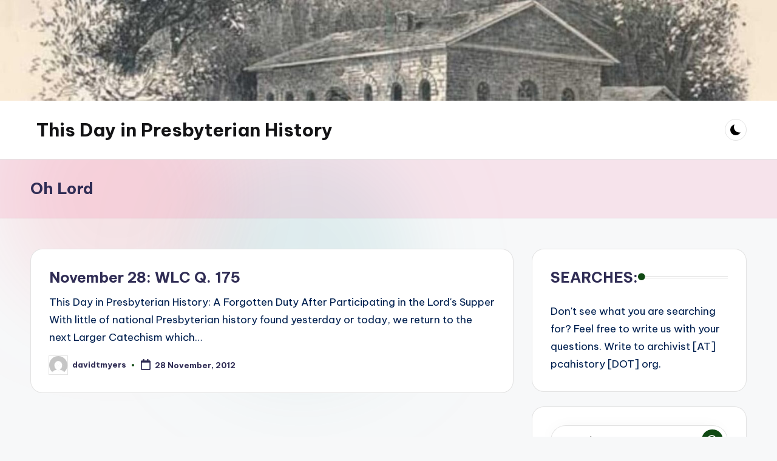

--- FILE ---
content_type: text/html; charset=UTF-8
request_url: https://thisday.pcahistory.org/tag/oh-lord/
body_size: 12400
content:

<!DOCTYPE html>
<html lang="en-US" itemscope itemtype="http://schema.org/Article" >
<head>
	<meta charset="UTF-8">
	<link rel="profile" href="https://gmpg.org/xfn/11">
	<title>Oh Lord &#8211; This Day in Presbyterian History</title>
<meta name='robots' content='max-image-preview:large' />
<meta name="viewport" content="width=device-width, initial-scale=1"><link rel='dns-prefetch' href='//fonts.googleapis.com' />
<link rel="alternate" type="application/rss+xml" title="This Day in Presbyterian History &raquo; Feed" href="https://thisday.pcahistory.org/feed/" />
<link rel="alternate" type="application/rss+xml" title="This Day in Presbyterian History &raquo; Comments Feed" href="https://thisday.pcahistory.org/comments/feed/" />
<link rel="alternate" type="application/rss+xml" title="This Day in Presbyterian History &raquo; Oh Lord Tag Feed" href="https://thisday.pcahistory.org/tag/oh-lord/feed/" />
<style id='wp-img-auto-sizes-contain-inline-css'>
img:is([sizes=auto i],[sizes^="auto," i]){contain-intrinsic-size:3000px 1500px}
/*# sourceURL=wp-img-auto-sizes-contain-inline-css */
</style>
<style id='wp-emoji-styles-inline-css'>

	img.wp-smiley, img.emoji {
		display: inline !important;
		border: none !important;
		box-shadow: none !important;
		height: 1em !important;
		width: 1em !important;
		margin: 0 0.07em !important;
		vertical-align: -0.1em !important;
		background: none !important;
		padding: 0 !important;
	}
/*# sourceURL=wp-emoji-styles-inline-css */
</style>
<style id='wp-block-library-inline-css'>
:root{--wp-block-synced-color:#7a00df;--wp-block-synced-color--rgb:122,0,223;--wp-bound-block-color:var(--wp-block-synced-color);--wp-editor-canvas-background:#ddd;--wp-admin-theme-color:#007cba;--wp-admin-theme-color--rgb:0,124,186;--wp-admin-theme-color-darker-10:#006ba1;--wp-admin-theme-color-darker-10--rgb:0,107,160.5;--wp-admin-theme-color-darker-20:#005a87;--wp-admin-theme-color-darker-20--rgb:0,90,135;--wp-admin-border-width-focus:2px}@media (min-resolution:192dpi){:root{--wp-admin-border-width-focus:1.5px}}.wp-element-button{cursor:pointer}:root .has-very-light-gray-background-color{background-color:#eee}:root .has-very-dark-gray-background-color{background-color:#313131}:root .has-very-light-gray-color{color:#eee}:root .has-very-dark-gray-color{color:#313131}:root .has-vivid-green-cyan-to-vivid-cyan-blue-gradient-background{background:linear-gradient(135deg,#00d084,#0693e3)}:root .has-purple-crush-gradient-background{background:linear-gradient(135deg,#34e2e4,#4721fb 50%,#ab1dfe)}:root .has-hazy-dawn-gradient-background{background:linear-gradient(135deg,#faaca8,#dad0ec)}:root .has-subdued-olive-gradient-background{background:linear-gradient(135deg,#fafae1,#67a671)}:root .has-atomic-cream-gradient-background{background:linear-gradient(135deg,#fdd79a,#004a59)}:root .has-nightshade-gradient-background{background:linear-gradient(135deg,#330968,#31cdcf)}:root .has-midnight-gradient-background{background:linear-gradient(135deg,#020381,#2874fc)}:root{--wp--preset--font-size--normal:16px;--wp--preset--font-size--huge:42px}.has-regular-font-size{font-size:1em}.has-larger-font-size{font-size:2.625em}.has-normal-font-size{font-size:var(--wp--preset--font-size--normal)}.has-huge-font-size{font-size:var(--wp--preset--font-size--huge)}.has-text-align-center{text-align:center}.has-text-align-left{text-align:left}.has-text-align-right{text-align:right}.has-fit-text{white-space:nowrap!important}#end-resizable-editor-section{display:none}.aligncenter{clear:both}.items-justified-left{justify-content:flex-start}.items-justified-center{justify-content:center}.items-justified-right{justify-content:flex-end}.items-justified-space-between{justify-content:space-between}.screen-reader-text{border:0;clip-path:inset(50%);height:1px;margin:-1px;overflow:hidden;padding:0;position:absolute;width:1px;word-wrap:normal!important}.screen-reader-text:focus{background-color:#ddd;clip-path:none;color:#444;display:block;font-size:1em;height:auto;left:5px;line-height:normal;padding:15px 23px 14px;text-decoration:none;top:5px;width:auto;z-index:100000}html :where(.has-border-color){border-style:solid}html :where([style*=border-top-color]){border-top-style:solid}html :where([style*=border-right-color]){border-right-style:solid}html :where([style*=border-bottom-color]){border-bottom-style:solid}html :where([style*=border-left-color]){border-left-style:solid}html :where([style*=border-width]){border-style:solid}html :where([style*=border-top-width]){border-top-style:solid}html :where([style*=border-right-width]){border-right-style:solid}html :where([style*=border-bottom-width]){border-bottom-style:solid}html :where([style*=border-left-width]){border-left-style:solid}html :where(img[class*=wp-image-]){height:auto;max-width:100%}:where(figure){margin:0 0 1em}html :where(.is-position-sticky){--wp-admin--admin-bar--position-offset:var(--wp-admin--admin-bar--height,0px)}@media screen and (max-width:600px){html :where(.is-position-sticky){--wp-admin--admin-bar--position-offset:0px}}

/*# sourceURL=wp-block-library-inline-css */
</style><style id='global-styles-inline-css'>
:root{--wp--preset--aspect-ratio--square: 1;--wp--preset--aspect-ratio--4-3: 4/3;--wp--preset--aspect-ratio--3-4: 3/4;--wp--preset--aspect-ratio--3-2: 3/2;--wp--preset--aspect-ratio--2-3: 2/3;--wp--preset--aspect-ratio--16-9: 16/9;--wp--preset--aspect-ratio--9-16: 9/16;--wp--preset--color--black: #000000;--wp--preset--color--cyan-bluish-gray: #abb8c3;--wp--preset--color--white: #ffffff;--wp--preset--color--pale-pink: #f78da7;--wp--preset--color--vivid-red: #cf2e2e;--wp--preset--color--luminous-vivid-orange: #ff6900;--wp--preset--color--luminous-vivid-amber: #fcb900;--wp--preset--color--light-green-cyan: #7bdcb5;--wp--preset--color--vivid-green-cyan: #00d084;--wp--preset--color--pale-cyan-blue: #8ed1fc;--wp--preset--color--vivid-cyan-blue: #0693e3;--wp--preset--color--vivid-purple: #9b51e0;--wp--preset--gradient--vivid-cyan-blue-to-vivid-purple: linear-gradient(135deg,rgb(6,147,227) 0%,rgb(155,81,224) 100%);--wp--preset--gradient--light-green-cyan-to-vivid-green-cyan: linear-gradient(135deg,rgb(122,220,180) 0%,rgb(0,208,130) 100%);--wp--preset--gradient--luminous-vivid-amber-to-luminous-vivid-orange: linear-gradient(135deg,rgb(252,185,0) 0%,rgb(255,105,0) 100%);--wp--preset--gradient--luminous-vivid-orange-to-vivid-red: linear-gradient(135deg,rgb(255,105,0) 0%,rgb(207,46,46) 100%);--wp--preset--gradient--very-light-gray-to-cyan-bluish-gray: linear-gradient(135deg,rgb(238,238,238) 0%,rgb(169,184,195) 100%);--wp--preset--gradient--cool-to-warm-spectrum: linear-gradient(135deg,rgb(74,234,220) 0%,rgb(151,120,209) 20%,rgb(207,42,186) 40%,rgb(238,44,130) 60%,rgb(251,105,98) 80%,rgb(254,248,76) 100%);--wp--preset--gradient--blush-light-purple: linear-gradient(135deg,rgb(255,206,236) 0%,rgb(152,150,240) 100%);--wp--preset--gradient--blush-bordeaux: linear-gradient(135deg,rgb(254,205,165) 0%,rgb(254,45,45) 50%,rgb(107,0,62) 100%);--wp--preset--gradient--luminous-dusk: linear-gradient(135deg,rgb(255,203,112) 0%,rgb(199,81,192) 50%,rgb(65,88,208) 100%);--wp--preset--gradient--pale-ocean: linear-gradient(135deg,rgb(255,245,203) 0%,rgb(182,227,212) 50%,rgb(51,167,181) 100%);--wp--preset--gradient--electric-grass: linear-gradient(135deg,rgb(202,248,128) 0%,rgb(113,206,126) 100%);--wp--preset--gradient--midnight: linear-gradient(135deg,rgb(2,3,129) 0%,rgb(40,116,252) 100%);--wp--preset--font-size--small: 13px;--wp--preset--font-size--medium: 20px;--wp--preset--font-size--large: 36px;--wp--preset--font-size--x-large: 42px;--wp--preset--spacing--20: 0.44rem;--wp--preset--spacing--30: 0.67rem;--wp--preset--spacing--40: 1rem;--wp--preset--spacing--50: 1.5rem;--wp--preset--spacing--60: 2.25rem;--wp--preset--spacing--70: 3.38rem;--wp--preset--spacing--80: 5.06rem;--wp--preset--shadow--natural: 6px 6px 9px rgba(0, 0, 0, 0.2);--wp--preset--shadow--deep: 12px 12px 50px rgba(0, 0, 0, 0.4);--wp--preset--shadow--sharp: 6px 6px 0px rgba(0, 0, 0, 0.2);--wp--preset--shadow--outlined: 6px 6px 0px -3px rgb(255, 255, 255), 6px 6px rgb(0, 0, 0);--wp--preset--shadow--crisp: 6px 6px 0px rgb(0, 0, 0);}:where(.is-layout-flex){gap: 0.5em;}:where(.is-layout-grid){gap: 0.5em;}body .is-layout-flex{display: flex;}.is-layout-flex{flex-wrap: wrap;align-items: center;}.is-layout-flex > :is(*, div){margin: 0;}body .is-layout-grid{display: grid;}.is-layout-grid > :is(*, div){margin: 0;}:where(.wp-block-columns.is-layout-flex){gap: 2em;}:where(.wp-block-columns.is-layout-grid){gap: 2em;}:where(.wp-block-post-template.is-layout-flex){gap: 1.25em;}:where(.wp-block-post-template.is-layout-grid){gap: 1.25em;}.has-black-color{color: var(--wp--preset--color--black) !important;}.has-cyan-bluish-gray-color{color: var(--wp--preset--color--cyan-bluish-gray) !important;}.has-white-color{color: var(--wp--preset--color--white) !important;}.has-pale-pink-color{color: var(--wp--preset--color--pale-pink) !important;}.has-vivid-red-color{color: var(--wp--preset--color--vivid-red) !important;}.has-luminous-vivid-orange-color{color: var(--wp--preset--color--luminous-vivid-orange) !important;}.has-luminous-vivid-amber-color{color: var(--wp--preset--color--luminous-vivid-amber) !important;}.has-light-green-cyan-color{color: var(--wp--preset--color--light-green-cyan) !important;}.has-vivid-green-cyan-color{color: var(--wp--preset--color--vivid-green-cyan) !important;}.has-pale-cyan-blue-color{color: var(--wp--preset--color--pale-cyan-blue) !important;}.has-vivid-cyan-blue-color{color: var(--wp--preset--color--vivid-cyan-blue) !important;}.has-vivid-purple-color{color: var(--wp--preset--color--vivid-purple) !important;}.has-black-background-color{background-color: var(--wp--preset--color--black) !important;}.has-cyan-bluish-gray-background-color{background-color: var(--wp--preset--color--cyan-bluish-gray) !important;}.has-white-background-color{background-color: var(--wp--preset--color--white) !important;}.has-pale-pink-background-color{background-color: var(--wp--preset--color--pale-pink) !important;}.has-vivid-red-background-color{background-color: var(--wp--preset--color--vivid-red) !important;}.has-luminous-vivid-orange-background-color{background-color: var(--wp--preset--color--luminous-vivid-orange) !important;}.has-luminous-vivid-amber-background-color{background-color: var(--wp--preset--color--luminous-vivid-amber) !important;}.has-light-green-cyan-background-color{background-color: var(--wp--preset--color--light-green-cyan) !important;}.has-vivid-green-cyan-background-color{background-color: var(--wp--preset--color--vivid-green-cyan) !important;}.has-pale-cyan-blue-background-color{background-color: var(--wp--preset--color--pale-cyan-blue) !important;}.has-vivid-cyan-blue-background-color{background-color: var(--wp--preset--color--vivid-cyan-blue) !important;}.has-vivid-purple-background-color{background-color: var(--wp--preset--color--vivid-purple) !important;}.has-black-border-color{border-color: var(--wp--preset--color--black) !important;}.has-cyan-bluish-gray-border-color{border-color: var(--wp--preset--color--cyan-bluish-gray) !important;}.has-white-border-color{border-color: var(--wp--preset--color--white) !important;}.has-pale-pink-border-color{border-color: var(--wp--preset--color--pale-pink) !important;}.has-vivid-red-border-color{border-color: var(--wp--preset--color--vivid-red) !important;}.has-luminous-vivid-orange-border-color{border-color: var(--wp--preset--color--luminous-vivid-orange) !important;}.has-luminous-vivid-amber-border-color{border-color: var(--wp--preset--color--luminous-vivid-amber) !important;}.has-light-green-cyan-border-color{border-color: var(--wp--preset--color--light-green-cyan) !important;}.has-vivid-green-cyan-border-color{border-color: var(--wp--preset--color--vivid-green-cyan) !important;}.has-pale-cyan-blue-border-color{border-color: var(--wp--preset--color--pale-cyan-blue) !important;}.has-vivid-cyan-blue-border-color{border-color: var(--wp--preset--color--vivid-cyan-blue) !important;}.has-vivid-purple-border-color{border-color: var(--wp--preset--color--vivid-purple) !important;}.has-vivid-cyan-blue-to-vivid-purple-gradient-background{background: var(--wp--preset--gradient--vivid-cyan-blue-to-vivid-purple) !important;}.has-light-green-cyan-to-vivid-green-cyan-gradient-background{background: var(--wp--preset--gradient--light-green-cyan-to-vivid-green-cyan) !important;}.has-luminous-vivid-amber-to-luminous-vivid-orange-gradient-background{background: var(--wp--preset--gradient--luminous-vivid-amber-to-luminous-vivid-orange) !important;}.has-luminous-vivid-orange-to-vivid-red-gradient-background{background: var(--wp--preset--gradient--luminous-vivid-orange-to-vivid-red) !important;}.has-very-light-gray-to-cyan-bluish-gray-gradient-background{background: var(--wp--preset--gradient--very-light-gray-to-cyan-bluish-gray) !important;}.has-cool-to-warm-spectrum-gradient-background{background: var(--wp--preset--gradient--cool-to-warm-spectrum) !important;}.has-blush-light-purple-gradient-background{background: var(--wp--preset--gradient--blush-light-purple) !important;}.has-blush-bordeaux-gradient-background{background: var(--wp--preset--gradient--blush-bordeaux) !important;}.has-luminous-dusk-gradient-background{background: var(--wp--preset--gradient--luminous-dusk) !important;}.has-pale-ocean-gradient-background{background: var(--wp--preset--gradient--pale-ocean) !important;}.has-electric-grass-gradient-background{background: var(--wp--preset--gradient--electric-grass) !important;}.has-midnight-gradient-background{background: var(--wp--preset--gradient--midnight) !important;}.has-small-font-size{font-size: var(--wp--preset--font-size--small) !important;}.has-medium-font-size{font-size: var(--wp--preset--font-size--medium) !important;}.has-large-font-size{font-size: var(--wp--preset--font-size--large) !important;}.has-x-large-font-size{font-size: var(--wp--preset--font-size--x-large) !important;}
/*# sourceURL=global-styles-inline-css */
</style>

<style id='classic-theme-styles-inline-css'>
/*! This file is auto-generated */
.wp-block-button__link{color:#fff;background-color:#32373c;border-radius:9999px;box-shadow:none;text-decoration:none;padding:calc(.667em + 2px) calc(1.333em + 2px);font-size:1.125em}.wp-block-file__button{background:#32373c;color:#fff;text-decoration:none}
/*# sourceURL=/wp-includes/css/classic-themes.min.css */
</style>
<link rel='stylesheet' id='swiper-css' href="https://thisday.pcahistory.org/wp-content/themes/bloghash/assets/css/swiper-bundle.min.css?ver=6.9" media='all' />
<link rel='stylesheet' id='FontAwesome-css' href="https://thisday.pcahistory.org/wp-content/themes/bloghash/assets/css/all.min.css?ver=5.15.4" media='all' />
<link rel='stylesheet' id='bloghash-styles-css' href="https://thisday.pcahistory.org/wp-content/themes/bloghash/assets/css/style.min.css?ver=1.0.27" media='all' />
<link rel='stylesheet' id='bloghash-google-fonts-css' href='//fonts.googleapis.com/css?family=Inter+Tight%3A600%7CBe+Vietnam+Pro%3A400%2C700%2C500%7CPlayfair+Display%3A400%2C400i&#038;display=swap&#038;subsets=latin&#038;ver=1.0.27' media='' />
<link rel='stylesheet' id='bloghash-dynamic-styles-css' href="https://thisday.pcahistory.org/wp-content/uploads/bloghash/dynamic-styles.css?ver=1768719106" media='all' />
<link rel='stylesheet' id='taxopress-frontend-css-css' href="https://thisday.pcahistory.org/wp-content/plugins/simple-tags/assets/frontend/css/frontend.css?ver=3.43.0" media='all' />
<script src="https://thisday.pcahistory.org/wp-includes/js/jquery/jquery.min.js?ver=3.7.1" id="jquery-core-js"></script>
<script src="https://thisday.pcahistory.org/wp-includes/js/jquery/jquery-migrate.min.js?ver=3.4.1" id="jquery-migrate-js"></script>
<script src="https://thisday.pcahistory.org/wp-content/plugins/simple-tags/assets/frontend/js/frontend.js?ver=3.43.0" id="taxopress-frontend-js-js"></script>
<link rel="https://api.w.org/" href="https://thisday.pcahistory.org/wp-json/" /><link rel="alternate" title="JSON" type="application/json" href="https://thisday.pcahistory.org/wp-json/wp/v2/tags/3164" /><link rel="EditURI" type="application/rsd+xml" title="RSD" href="https://thisday.pcahistory.org/xmlrpc.php?rsd" />
<meta name="generator" content="WordPress 6.9" />
<meta name="theme-color" content="#104913"></head>

<body class="archive tag tag-oh-lord tag-3164 wp-embed-responsive wp-theme-bloghash bloghash-topbar__separators-regular bloghash-layout__fw-contained bloghash-layout__boxed-separated bloghash-layout-shadow bloghash-header-layout-1 bloghash-menu-animation-underline bloghash-header__separators-none bloghash-blog-horizontal bloghash-page-title-align-left bloghash-has-sidebar bloghash-sticky-sidebar bloghash-sidebar-style-2 bloghash-sidebar-position__right-sidebar entry-media-hover-style-1 bloghash-copyright-layout-1 is-section-heading-init-s1 is-footer-heading-init-s0 bloghash-input-supported bloghash-blog-image-wrap validate-comment-form bloghash-menu-accessibility">


<div id="page" class="hfeed site">
	<a class="skip-link screen-reader-text" href="#main">Skip to content</a>

	<div id="wp-custom-header" class="wp-custom-header"><img src="https://thisday.pcahistory.org/wp-content/uploads/2012/11/cropped-cropped-cropped-UpperOctorara_1769.jpg" width="1920" height="249" alt="" srcset="https://thisday.pcahistory.org/wp-content/uploads/2012/11/cropped-cropped-cropped-UpperOctorara_1769.jpg 1920w, https://thisday.pcahistory.org/wp-content/uploads/2012/11/cropped-cropped-cropped-UpperOctorara_1769-300x39.jpg 300w, https://thisday.pcahistory.org/wp-content/uploads/2012/11/cropped-cropped-cropped-UpperOctorara_1769-1024x133.jpg 1024w, https://thisday.pcahistory.org/wp-content/uploads/2012/11/cropped-cropped-cropped-UpperOctorara_1769-768x100.jpg 768w, https://thisday.pcahistory.org/wp-content/uploads/2012/11/cropped-cropped-cropped-UpperOctorara_1769-1536x199.jpg 1536w" sizes="(max-width: 1920px) 100vw, 1920px" decoding="async" fetchpriority="high" /></div>
	
	<header id="masthead" class="site-header" role="banner" itemtype="https://schema.org/WPHeader" itemscope="itemscope">
		<div id="bloghash-header" >
		<div id="bloghash-header-inner">
		
<div class="bloghash-container bloghash-header-container">

	
<div class="bloghash-logo bloghash-header-element" itemtype="https://schema.org/Organization" itemscope="itemscope">
	<div class="logo-inner"><span class="site-title" itemprop="name">
					<a href="https://thisday.pcahistory.org/" rel="home" itemprop="url">
						This Day in Presbyterian History
					</a>
				</span><p class="site-description screen-reader-text" itemprop="description">
						Daily devotional readings in Scripture, the Westminster Standards, &amp; Presbyterian history.
					</p></div></div><!-- END .bloghash-logo -->

	<span class="bloghash-header-element bloghash-mobile-nav">
				<button class="bloghash-hamburger hamburger--spin bloghash-hamburger-bloghash-primary-nav" aria-label="Menu" aria-controls="bloghash-primary-nav" type="button">

			
			<span class="hamburger-box">
				<span class="hamburger-inner"></span>
			</span>

		</button>
			</span>

	
<nav class="site-navigation main-navigation bloghash-primary-nav bloghash-nav bloghash-header-element" role="navigation" itemtype="https://schema.org/SiteNavigationElement" itemscope="itemscope" aria-label="Site Navigation">

</nav><!-- END .bloghash-nav -->
<div class="bloghash-header-widgets bloghash-header-element bloghash-widget-location-right"><div class="bloghash-header-widget__darkmode bloghash-header-widget bloghash-hide-mobile-tablet"><div class="bloghash-widget-wrapper"><button type="button" class="bloghash-darkmode rounded-border"><span></span></button></div></div><!-- END .bloghash-header-widget --></div><!-- END .bloghash-header-widgets -->
</div><!-- END .bloghash-container -->
	</div><!-- END #bloghash-header-inner -->
	</div><!-- END #bloghash-header -->
		
<div class="page-header bloghash-has-page-title">
	<div class="bloghash-container">

	
	
		<div class="bloghash-page-header-wrapper">

			<div class="bloghash-page-header-title">
				<h1 class="page-title" itemprop="headline">Oh Lord</h1>			</div>

			
					</div>

	
	
	</div>
</div>
	</header><!-- #masthead .site-header -->

	
			<div id="main" class="site-main">

			

<div class="bloghash-container">

	
	<div id="primary" class="content-area">

		
		<main id="content" class="site-content" role="main" itemtype="http://schema.org/WebPageElement" itemprop="mainContentOfPage">

			<div class="bloghash-flex-row g-4 "><div class="col-md-12 col-sm-12 col-xs-12">

<article id="post-1023" class="bloghash-article no-entry-media post-1023 post type-post status-publish format-standard hentry category-november tag-larger-catechisms tag-lord-supper tag-oh-lord tag-standards-participation" itemscope="" itemtype="https://schema.org/CreativeWork">

	
		<div class="bloghash-blog-entry-wrapper bloghash-thumb-left">
			
			<div class="bloghash-entry-content-wrapper">

				
<header class="entry-header">

	
	<h4 class="entry-title" itemprop="headline">
		<a href="https://thisday.pcahistory.org/2012/11/november-28-wlc-q-175/" title="November 28: WLC Q. 175" rel="bookmark">November 28: WLC Q. 175</a>	</h4>

</header>

<div class="entry-summary bloghash-entry" itemprop="text">

	This Day in Presbyterian History: A Forgotten Duty After Participating in the Lord's Supper With little of national Presbyterian history found yesterday or today, we return to the next Larger Catechism which&hellip;
</div>
<div class="entry-meta"><div class="entry-meta-elements">		<span class="post-author">
			<span class="posted-by vcard author"  itemprop="author" itemscope="itemscope" itemtype="http://schema.org/Person">
				<span class="screen-reader-text">Posted by</span>

									<span class="author-avatar">
						<img alt='' src='https://secure.gravatar.com/avatar/f8d2f2a4304118daa15d9d7a20bb86cf2befbdf7c4b9eefebe66dbb1b8a38923?s=30&#038;d=mm&#038;r=g' srcset='https://secure.gravatar.com/avatar/f8d2f2a4304118daa15d9d7a20bb86cf2befbdf7c4b9eefebe66dbb1b8a38923?s=60&#038;d=mm&#038;r=g 2x' class='avatar avatar-30 photo' height='30' width='30' decoding='async'/>					</span>
				
				<span>
					<a class="url fn n" title="View all posts by davidtmyers" href="https://thisday.pcahistory.org/author/davidtmyers/" rel="author"  itemprop="url">
						<span class="author-name"  itemprop="name">davidtmyers</span>
					</a>
				</span>
			</span>
		</span>
		<span class="posted-on"><time class="entry-date published updated" datetime="2012-11-28T00:04:25-06:00"><svg class="bloghash-icon" aria-hidden="true" xmlns="http://www.w3.org/2000/svg" viewBox="0 0 448 512"><!--!Font Awesome Free 6.5.1 by @fontawesome - https://fontawesome.com License - https://fontawesome.com/license/free Copyright 2024 Fonticons, Inc.--><path d="M400 64h-48V12c0-6.6-5.4-12-12-12h-40c-6.6 0-12 5.4-12 12v52H160V12c0-6.6-5.4-12-12-12h-40c-6.6 0-12 5.4-12 12v52H48C21.5 64 0 85.5 0 112v352c0 26.5 21.5 48 48 48h352c26.5 0 48-21.5 48-48V112c0-26.5-21.5-48-48-48zm-6 400H54c-3.3 0-6-2.7-6-6V160h352v298c0 3.3-2.7 6-6 6z" /></svg>28 November, 2012</time></span></div></div>			</div>
		</div>

	
</article><!-- #post-1023 -->

</div></div>
		</main><!-- #content .site-content -->

		
	</div><!-- #primary .content-area -->

	
<aside id="secondary" class="widget-area bloghash-sidebar-container" itemtype="http://schema.org/WPSideBar" itemscope="itemscope" role="complementary">

	<div class="bloghash-sidebar-inner">
		
		<div id="text-2" class="bloghash-sidebar-widget bloghash-widget bloghash-entry widget widget_text"><div class="h4 widget-title">SEARCHES:</div>			<div class="textwidget">Don't see what you are searching for? Feel free to write us with your questions. Write to archivist [AT] pcahistory [DOT] org.</div>
		</div><div id="search-2" class="bloghash-sidebar-widget bloghash-widget bloghash-entry widget widget_search">
<form role="search" aria-label="Search for:" method="get" class="bloghash-search-form search-form" action="https://thisday.pcahistory.org/">
	<div>
		<input type="search" class="bloghash-input-search search-field" aria-label="Enter search keywords" placeholder="Search" value="" name="s" />
				
				<button role="button" type="submit" class="search-submit" aria-label="Search">
			<svg class="bloghash-icon" aria-hidden="true" xmlns="http://www.w3.org/2000/svg" width="32" height="32" viewBox="0 0 32 32"><path d="M28.962 26.499l-4.938-4.938c1.602-2.002 2.669-4.671 2.669-7.474 0-6.673-5.339-12.012-12.012-12.012S2.669 7.414 2.669 14.087a11.962 11.962 0 0012.012 12.012c2.803 0 5.472-.934 7.474-2.669l4.938 4.938c.267.267.667.4.934.4s.667-.133.934-.4a1.29 1.29 0 000-1.868zM5.339 14.087c0-5.205 4.137-9.342 9.342-9.342s9.342 4.137 9.342 9.342c0 2.536-1.068 4.938-2.669 6.54-1.735 1.735-4.004 2.669-6.54 2.669-5.339.133-9.476-4.004-9.476-9.209z" /></svg>		</button>
			</div>
</form></div><div id="rss-2" class="bloghash-sidebar-widget bloghash-widget bloghash-entry widget widget_rss"><div class="h4 widget-title"><a class="rsswidget rss-widget-feed" href="http://www.edginet.org/mcheyne/rss_feed.php?type=rss_2.0&#038;tz=0&#038;cal=classic&#038;bible=esv&#038;mobile=t"><img class="rss-widget-icon" style="border:0" width="14" height="14" src="https://thisday.pcahistory.org/wp-includes/images/rss.png" alt="RSS" loading="lazy" /></a> <a class="rsswidget rss-widget-title" href="http://www.edginet.org/">Family &#038; Private Daily Scripture Readings, Morning and Evening:</a></div><ul><li><a class='rsswidget' href='http://www.edginet.org/mcheyne/rss.php'>Configuration</a><div class="rssSummary">How to configure the M&#039;Cheyne RSS feeds to your own preferences.</div></li><li><a class='rsswidget' href='http://www.gnpcb.org/esv/mobile/?q=Acts+19'>Acts 19 (Secret)</a> <span class="rss-date">19 January, 2026</span><div class="rssSummary">The secret reading for 19 January 2026.</div></li><li><a class='rsswidget' href='http://www.gnpcb.org/esv/mobile/?q=Matthew+19'>Matthew 19 (Family)</a> <span class="rss-date">19 January, 2026</span><div class="rssSummary">The family reading for 19 January 2026.</div></li><li><a class='rsswidget' href='http://www.gnpcb.org/esv/mobile/?q=Nehemiah+9'>Nehemiah 9 (Secret)</a> <span class="rss-date">19 January, 2026</span><div class="rssSummary">The secret reading for 19 January 2026.</div></li></ul></div><div id="linkcat-2" class="bloghash-sidebar-widget bloghash-widget bloghash-entry widget widget_links"><div class="h4 widget-title">Blogroll</div>
	<ul class='xoxo blogroll'>
<li><a href="http://www.pcahistory.org" target="_blank">PCA Historical Center</a></li>
<li><a href="http://www.presbyteriansofthepast.com/" rel="friend colleague" title="The lives, places, writings, and events of Reformed history">Presbyterians of the Past</a></li>
<li><a href="http://continuing.wordpress.com/">The Continuing Story</a></li>

	</ul>
</div>
<div id="archives-4" class="bloghash-sidebar-widget bloghash-widget bloghash-entry widget widget_archive"><div class="h4 widget-title">Archives</div>
			<ul>
					<li><a href='https://thisday.pcahistory.org/2022/04/'>April 2022</a></li>
	<li><a href='https://thisday.pcahistory.org/2022/03/'>March 2022</a></li>
	<li><a href='https://thisday.pcahistory.org/2022/02/'>February 2022</a></li>
	<li><a href='https://thisday.pcahistory.org/2022/01/'>January 2022</a></li>
	<li><a href='https://thisday.pcahistory.org/2021/11/'>November 2021</a></li>
	<li><a href='https://thisday.pcahistory.org/2021/10/'>October 2021</a></li>
	<li><a href='https://thisday.pcahistory.org/2021/09/'>September 2021</a></li>
	<li><a href='https://thisday.pcahistory.org/2021/08/'>August 2021</a></li>
	<li><a href='https://thisday.pcahistory.org/2021/07/'>July 2021</a></li>
	<li><a href='https://thisday.pcahistory.org/2021/06/'>June 2021</a></li>
	<li><a href='https://thisday.pcahistory.org/2021/05/'>May 2021</a></li>
	<li><a href='https://thisday.pcahistory.org/2021/04/'>April 2021</a></li>
	<li><a href='https://thisday.pcahistory.org/2021/03/'>March 2021</a></li>
	<li><a href='https://thisday.pcahistory.org/2021/02/'>February 2021</a></li>
	<li><a href='https://thisday.pcahistory.org/2021/01/'>January 2021</a></li>
	<li><a href='https://thisday.pcahistory.org/2020/12/'>December 2020</a></li>
	<li><a href='https://thisday.pcahistory.org/2020/11/'>November 2020</a></li>
	<li><a href='https://thisday.pcahistory.org/2020/10/'>October 2020</a></li>
	<li><a href='https://thisday.pcahistory.org/2020/09/'>September 2020</a></li>
	<li><a href='https://thisday.pcahistory.org/2020/08/'>August 2020</a></li>
	<li><a href='https://thisday.pcahistory.org/2020/07/'>July 2020</a></li>
	<li><a href='https://thisday.pcahistory.org/2020/06/'>June 2020</a></li>
	<li><a href='https://thisday.pcahistory.org/2020/05/'>May 2020</a></li>
	<li><a href='https://thisday.pcahistory.org/2020/04/'>April 2020</a></li>
	<li><a href='https://thisday.pcahistory.org/2020/03/'>March 2020</a></li>
	<li><a href='https://thisday.pcahistory.org/2020/02/'>February 2020</a></li>
	<li><a href='https://thisday.pcahistory.org/2020/01/'>January 2020</a></li>
	<li><a href='https://thisday.pcahistory.org/2019/12/'>December 2019</a></li>
	<li><a href='https://thisday.pcahistory.org/2019/11/'>November 2019</a></li>
	<li><a href='https://thisday.pcahistory.org/2019/10/'>October 2019</a></li>
	<li><a href='https://thisday.pcahistory.org/2019/09/'>September 2019</a></li>
	<li><a href='https://thisday.pcahistory.org/2019/08/'>August 2019</a></li>
	<li><a href='https://thisday.pcahistory.org/2019/07/'>July 2019</a></li>
	<li><a href='https://thisday.pcahistory.org/2019/06/'>June 2019</a></li>
	<li><a href='https://thisday.pcahistory.org/2019/05/'>May 2019</a></li>
	<li><a href='https://thisday.pcahistory.org/2019/04/'>April 2019</a></li>
	<li><a href='https://thisday.pcahistory.org/2019/03/'>March 2019</a></li>
	<li><a href='https://thisday.pcahistory.org/2019/02/'>February 2019</a></li>
	<li><a href='https://thisday.pcahistory.org/2019/01/'>January 2019</a></li>
	<li><a href='https://thisday.pcahistory.org/2018/12/'>December 2018</a></li>
	<li><a href='https://thisday.pcahistory.org/2018/11/'>November 2018</a></li>
	<li><a href='https://thisday.pcahistory.org/2018/10/'>October 2018</a></li>
	<li><a href='https://thisday.pcahistory.org/2018/09/'>September 2018</a></li>
	<li><a href='https://thisday.pcahistory.org/2018/08/'>August 2018</a></li>
	<li><a href='https://thisday.pcahistory.org/2018/07/'>July 2018</a></li>
	<li><a href='https://thisday.pcahistory.org/2018/06/'>June 2018</a></li>
	<li><a href='https://thisday.pcahistory.org/2018/05/'>May 2018</a></li>
	<li><a href='https://thisday.pcahistory.org/2018/04/'>April 2018</a></li>
	<li><a href='https://thisday.pcahistory.org/2018/03/'>March 2018</a></li>
	<li><a href='https://thisday.pcahistory.org/2018/02/'>February 2018</a></li>
	<li><a href='https://thisday.pcahistory.org/2018/01/'>January 2018</a></li>
	<li><a href='https://thisday.pcahistory.org/2017/12/'>December 2017</a></li>
	<li><a href='https://thisday.pcahistory.org/2017/11/'>November 2017</a></li>
	<li><a href='https://thisday.pcahistory.org/2017/10/'>October 2017</a></li>
	<li><a href='https://thisday.pcahistory.org/2017/09/'>September 2017</a></li>
	<li><a href='https://thisday.pcahistory.org/2017/08/'>August 2017</a></li>
	<li><a href='https://thisday.pcahistory.org/2017/07/'>July 2017</a></li>
	<li><a href='https://thisday.pcahistory.org/2017/06/'>June 2017</a></li>
	<li><a href='https://thisday.pcahistory.org/2017/05/'>May 2017</a></li>
	<li><a href='https://thisday.pcahistory.org/2017/04/'>April 2017</a></li>
	<li><a href='https://thisday.pcahistory.org/2017/03/'>March 2017</a></li>
	<li><a href='https://thisday.pcahistory.org/2017/02/'>February 2017</a></li>
	<li><a href='https://thisday.pcahistory.org/2017/01/'>January 2017</a></li>
	<li><a href='https://thisday.pcahistory.org/2016/12/'>December 2016</a></li>
	<li><a href='https://thisday.pcahistory.org/2016/11/'>November 2016</a></li>
	<li><a href='https://thisday.pcahistory.org/2016/10/'>October 2016</a></li>
	<li><a href='https://thisday.pcahistory.org/2016/09/'>September 2016</a></li>
	<li><a href='https://thisday.pcahistory.org/2016/08/'>August 2016</a></li>
	<li><a href='https://thisday.pcahistory.org/2016/07/'>July 2016</a></li>
	<li><a href='https://thisday.pcahistory.org/2016/06/'>June 2016</a></li>
	<li><a href='https://thisday.pcahistory.org/2016/05/'>May 2016</a></li>
	<li><a href='https://thisday.pcahistory.org/2016/04/'>April 2016</a></li>
	<li><a href='https://thisday.pcahistory.org/2016/03/'>March 2016</a></li>
	<li><a href='https://thisday.pcahistory.org/2016/02/'>February 2016</a></li>
	<li><a href='https://thisday.pcahistory.org/2016/01/'>January 2016</a></li>
	<li><a href='https://thisday.pcahistory.org/2015/12/'>December 2015</a></li>
	<li><a href='https://thisday.pcahistory.org/2015/11/'>November 2015</a></li>
	<li><a href='https://thisday.pcahistory.org/2015/10/'>October 2015</a></li>
	<li><a href='https://thisday.pcahistory.org/2015/09/'>September 2015</a></li>
	<li><a href='https://thisday.pcahistory.org/2015/08/'>August 2015</a></li>
	<li><a href='https://thisday.pcahistory.org/2015/07/'>July 2015</a></li>
	<li><a href='https://thisday.pcahistory.org/2015/06/'>June 2015</a></li>
	<li><a href='https://thisday.pcahistory.org/2015/05/'>May 2015</a></li>
	<li><a href='https://thisday.pcahistory.org/2015/04/'>April 2015</a></li>
	<li><a href='https://thisday.pcahistory.org/2015/03/'>March 2015</a></li>
	<li><a href='https://thisday.pcahistory.org/2015/02/'>February 2015</a></li>
	<li><a href='https://thisday.pcahistory.org/2015/01/'>January 2015</a></li>
	<li><a href='https://thisday.pcahistory.org/2014/12/'>December 2014</a></li>
	<li><a href='https://thisday.pcahistory.org/2014/11/'>November 2014</a></li>
	<li><a href='https://thisday.pcahistory.org/2014/10/'>October 2014</a></li>
	<li><a href='https://thisday.pcahistory.org/2014/09/'>September 2014</a></li>
	<li><a href='https://thisday.pcahistory.org/2014/08/'>August 2014</a></li>
	<li><a href='https://thisday.pcahistory.org/2014/07/'>July 2014</a></li>
	<li><a href='https://thisday.pcahistory.org/2014/06/'>June 2014</a></li>
	<li><a href='https://thisday.pcahistory.org/2014/05/'>May 2014</a></li>
	<li><a href='https://thisday.pcahistory.org/2014/04/'>April 2014</a></li>
	<li><a href='https://thisday.pcahistory.org/2014/03/'>March 2014</a></li>
	<li><a href='https://thisday.pcahistory.org/2014/02/'>February 2014</a></li>
	<li><a href='https://thisday.pcahistory.org/2014/01/'>January 2014</a></li>
	<li><a href='https://thisday.pcahistory.org/2013/12/'>December 2013</a></li>
	<li><a href='https://thisday.pcahistory.org/2013/11/'>November 2013</a></li>
	<li><a href='https://thisday.pcahistory.org/2013/10/'>October 2013</a></li>
	<li><a href='https://thisday.pcahistory.org/2013/09/'>September 2013</a></li>
	<li><a href='https://thisday.pcahistory.org/2013/08/'>August 2013</a></li>
	<li><a href='https://thisday.pcahistory.org/2013/07/'>July 2013</a></li>
	<li><a href='https://thisday.pcahistory.org/2013/06/'>June 2013</a></li>
	<li><a href='https://thisday.pcahistory.org/2013/05/'>May 2013</a></li>
	<li><a href='https://thisday.pcahistory.org/2013/04/'>April 2013</a></li>
	<li><a href='https://thisday.pcahistory.org/2013/03/'>March 2013</a></li>
	<li><a href='https://thisday.pcahistory.org/2013/02/'>February 2013</a></li>
	<li><a href='https://thisday.pcahistory.org/2013/01/'>January 2013</a></li>
	<li><a href='https://thisday.pcahistory.org/2012/12/'>December 2012</a></li>
	<li><a href='https://thisday.pcahistory.org/2012/11/'>November 2012</a></li>
	<li><a href='https://thisday.pcahistory.org/2012/10/'>October 2012</a></li>
	<li><a href='https://thisday.pcahistory.org/2012/09/'>September 2012</a></li>
	<li><a href='https://thisday.pcahistory.org/2012/08/'>August 2012</a></li>
	<li><a href='https://thisday.pcahistory.org/2012/07/'>July 2012</a></li>
	<li><a href='https://thisday.pcahistory.org/2012/06/'>June 2012</a></li>
	<li><a href='https://thisday.pcahistory.org/2012/05/'>May 2012</a></li>
	<li><a href='https://thisday.pcahistory.org/2012/04/'>April 2012</a></li>
	<li><a href='https://thisday.pcahistory.org/2012/03/'>March 2012</a></li>
	<li><a href='https://thisday.pcahistory.org/2012/02/'>February 2012</a></li>
	<li><a href='https://thisday.pcahistory.org/2012/01/'>January 2012</a></li>
			</ul>

			</div><div id="pages-2" class="bloghash-sidebar-widget bloghash-widget bloghash-entry widget widget_pages"><div class="h4 widget-title">Pages</div>
			<ul>
				<li class="page_item page-item-5"><a href="https://thisday.pcahistory.org/about/">Our Authors</a></li>
<li class="page_item page-item-1921"><a href="https://thisday.pcahistory.org/posting-policy/">Our Rules</a></li>
<li class="page_item page-item-8869"><a href="https://thisday.pcahistory.org/quotes/">Quotes</a></li>
<li class="page_item page-item-3874"><a href="https://thisday.pcahistory.org/bible-reading-plans/">Reading Plans</a></li>
<li class="page_item page-item-15609"><a href="https://thisday.pcahistory.org/van-horn-index/">Van Horn Index</a></li>
			</ul>

			</div><div id="archives-5" class="bloghash-sidebar-widget bloghash-widget bloghash-entry widget widget_archive"><div class="h4 widget-title">Archives</div>		<label class="screen-reader-text" for="archives-dropdown-5">Archives</label>
		<select id="archives-dropdown-5" name="archive-dropdown">
			
			<option value="">Select Month</option>
				<option value='https://thisday.pcahistory.org/2022/04/'> April 2022 </option>
	<option value='https://thisday.pcahistory.org/2022/03/'> March 2022 </option>
	<option value='https://thisday.pcahistory.org/2022/02/'> February 2022 </option>
	<option value='https://thisday.pcahistory.org/2022/01/'> January 2022 </option>
	<option value='https://thisday.pcahistory.org/2021/11/'> November 2021 </option>
	<option value='https://thisday.pcahistory.org/2021/10/'> October 2021 </option>
	<option value='https://thisday.pcahistory.org/2021/09/'> September 2021 </option>
	<option value='https://thisday.pcahistory.org/2021/08/'> August 2021 </option>
	<option value='https://thisday.pcahistory.org/2021/07/'> July 2021 </option>
	<option value='https://thisday.pcahistory.org/2021/06/'> June 2021 </option>
	<option value='https://thisday.pcahistory.org/2021/05/'> May 2021 </option>
	<option value='https://thisday.pcahistory.org/2021/04/'> April 2021 </option>
	<option value='https://thisday.pcahistory.org/2021/03/'> March 2021 </option>
	<option value='https://thisday.pcahistory.org/2021/02/'> February 2021 </option>
	<option value='https://thisday.pcahistory.org/2021/01/'> January 2021 </option>
	<option value='https://thisday.pcahistory.org/2020/12/'> December 2020 </option>
	<option value='https://thisday.pcahistory.org/2020/11/'> November 2020 </option>
	<option value='https://thisday.pcahistory.org/2020/10/'> October 2020 </option>
	<option value='https://thisday.pcahistory.org/2020/09/'> September 2020 </option>
	<option value='https://thisday.pcahistory.org/2020/08/'> August 2020 </option>
	<option value='https://thisday.pcahistory.org/2020/07/'> July 2020 </option>
	<option value='https://thisday.pcahistory.org/2020/06/'> June 2020 </option>
	<option value='https://thisday.pcahistory.org/2020/05/'> May 2020 </option>
	<option value='https://thisday.pcahistory.org/2020/04/'> April 2020 </option>
	<option value='https://thisday.pcahistory.org/2020/03/'> March 2020 </option>
	<option value='https://thisday.pcahistory.org/2020/02/'> February 2020 </option>
	<option value='https://thisday.pcahistory.org/2020/01/'> January 2020 </option>
	<option value='https://thisday.pcahistory.org/2019/12/'> December 2019 </option>
	<option value='https://thisday.pcahistory.org/2019/11/'> November 2019 </option>
	<option value='https://thisday.pcahistory.org/2019/10/'> October 2019 </option>
	<option value='https://thisday.pcahistory.org/2019/09/'> September 2019 </option>
	<option value='https://thisday.pcahistory.org/2019/08/'> August 2019 </option>
	<option value='https://thisday.pcahistory.org/2019/07/'> July 2019 </option>
	<option value='https://thisday.pcahistory.org/2019/06/'> June 2019 </option>
	<option value='https://thisday.pcahistory.org/2019/05/'> May 2019 </option>
	<option value='https://thisday.pcahistory.org/2019/04/'> April 2019 </option>
	<option value='https://thisday.pcahistory.org/2019/03/'> March 2019 </option>
	<option value='https://thisday.pcahistory.org/2019/02/'> February 2019 </option>
	<option value='https://thisday.pcahistory.org/2019/01/'> January 2019 </option>
	<option value='https://thisday.pcahistory.org/2018/12/'> December 2018 </option>
	<option value='https://thisday.pcahistory.org/2018/11/'> November 2018 </option>
	<option value='https://thisday.pcahistory.org/2018/10/'> October 2018 </option>
	<option value='https://thisday.pcahistory.org/2018/09/'> September 2018 </option>
	<option value='https://thisday.pcahistory.org/2018/08/'> August 2018 </option>
	<option value='https://thisday.pcahistory.org/2018/07/'> July 2018 </option>
	<option value='https://thisday.pcahistory.org/2018/06/'> June 2018 </option>
	<option value='https://thisday.pcahistory.org/2018/05/'> May 2018 </option>
	<option value='https://thisday.pcahistory.org/2018/04/'> April 2018 </option>
	<option value='https://thisday.pcahistory.org/2018/03/'> March 2018 </option>
	<option value='https://thisday.pcahistory.org/2018/02/'> February 2018 </option>
	<option value='https://thisday.pcahistory.org/2018/01/'> January 2018 </option>
	<option value='https://thisday.pcahistory.org/2017/12/'> December 2017 </option>
	<option value='https://thisday.pcahistory.org/2017/11/'> November 2017 </option>
	<option value='https://thisday.pcahistory.org/2017/10/'> October 2017 </option>
	<option value='https://thisday.pcahistory.org/2017/09/'> September 2017 </option>
	<option value='https://thisday.pcahistory.org/2017/08/'> August 2017 </option>
	<option value='https://thisday.pcahistory.org/2017/07/'> July 2017 </option>
	<option value='https://thisday.pcahistory.org/2017/06/'> June 2017 </option>
	<option value='https://thisday.pcahistory.org/2017/05/'> May 2017 </option>
	<option value='https://thisday.pcahistory.org/2017/04/'> April 2017 </option>
	<option value='https://thisday.pcahistory.org/2017/03/'> March 2017 </option>
	<option value='https://thisday.pcahistory.org/2017/02/'> February 2017 </option>
	<option value='https://thisday.pcahistory.org/2017/01/'> January 2017 </option>
	<option value='https://thisday.pcahistory.org/2016/12/'> December 2016 </option>
	<option value='https://thisday.pcahistory.org/2016/11/'> November 2016 </option>
	<option value='https://thisday.pcahistory.org/2016/10/'> October 2016 </option>
	<option value='https://thisday.pcahistory.org/2016/09/'> September 2016 </option>
	<option value='https://thisday.pcahistory.org/2016/08/'> August 2016 </option>
	<option value='https://thisday.pcahistory.org/2016/07/'> July 2016 </option>
	<option value='https://thisday.pcahistory.org/2016/06/'> June 2016 </option>
	<option value='https://thisday.pcahistory.org/2016/05/'> May 2016 </option>
	<option value='https://thisday.pcahistory.org/2016/04/'> April 2016 </option>
	<option value='https://thisday.pcahistory.org/2016/03/'> March 2016 </option>
	<option value='https://thisday.pcahistory.org/2016/02/'> February 2016 </option>
	<option value='https://thisday.pcahistory.org/2016/01/'> January 2016 </option>
	<option value='https://thisday.pcahistory.org/2015/12/'> December 2015 </option>
	<option value='https://thisday.pcahistory.org/2015/11/'> November 2015 </option>
	<option value='https://thisday.pcahistory.org/2015/10/'> October 2015 </option>
	<option value='https://thisday.pcahistory.org/2015/09/'> September 2015 </option>
	<option value='https://thisday.pcahistory.org/2015/08/'> August 2015 </option>
	<option value='https://thisday.pcahistory.org/2015/07/'> July 2015 </option>
	<option value='https://thisday.pcahistory.org/2015/06/'> June 2015 </option>
	<option value='https://thisday.pcahistory.org/2015/05/'> May 2015 </option>
	<option value='https://thisday.pcahistory.org/2015/04/'> April 2015 </option>
	<option value='https://thisday.pcahistory.org/2015/03/'> March 2015 </option>
	<option value='https://thisday.pcahistory.org/2015/02/'> February 2015 </option>
	<option value='https://thisday.pcahistory.org/2015/01/'> January 2015 </option>
	<option value='https://thisday.pcahistory.org/2014/12/'> December 2014 </option>
	<option value='https://thisday.pcahistory.org/2014/11/'> November 2014 </option>
	<option value='https://thisday.pcahistory.org/2014/10/'> October 2014 </option>
	<option value='https://thisday.pcahistory.org/2014/09/'> September 2014 </option>
	<option value='https://thisday.pcahistory.org/2014/08/'> August 2014 </option>
	<option value='https://thisday.pcahistory.org/2014/07/'> July 2014 </option>
	<option value='https://thisday.pcahistory.org/2014/06/'> June 2014 </option>
	<option value='https://thisday.pcahistory.org/2014/05/'> May 2014 </option>
	<option value='https://thisday.pcahistory.org/2014/04/'> April 2014 </option>
	<option value='https://thisday.pcahistory.org/2014/03/'> March 2014 </option>
	<option value='https://thisday.pcahistory.org/2014/02/'> February 2014 </option>
	<option value='https://thisday.pcahistory.org/2014/01/'> January 2014 </option>
	<option value='https://thisday.pcahistory.org/2013/12/'> December 2013 </option>
	<option value='https://thisday.pcahistory.org/2013/11/'> November 2013 </option>
	<option value='https://thisday.pcahistory.org/2013/10/'> October 2013 </option>
	<option value='https://thisday.pcahistory.org/2013/09/'> September 2013 </option>
	<option value='https://thisday.pcahistory.org/2013/08/'> August 2013 </option>
	<option value='https://thisday.pcahistory.org/2013/07/'> July 2013 </option>
	<option value='https://thisday.pcahistory.org/2013/06/'> June 2013 </option>
	<option value='https://thisday.pcahistory.org/2013/05/'> May 2013 </option>
	<option value='https://thisday.pcahistory.org/2013/04/'> April 2013 </option>
	<option value='https://thisday.pcahistory.org/2013/03/'> March 2013 </option>
	<option value='https://thisday.pcahistory.org/2013/02/'> February 2013 </option>
	<option value='https://thisday.pcahistory.org/2013/01/'> January 2013 </option>
	<option value='https://thisday.pcahistory.org/2012/12/'> December 2012 </option>
	<option value='https://thisday.pcahistory.org/2012/11/'> November 2012 </option>
	<option value='https://thisday.pcahistory.org/2012/10/'> October 2012 </option>
	<option value='https://thisday.pcahistory.org/2012/09/'> September 2012 </option>
	<option value='https://thisday.pcahistory.org/2012/08/'> August 2012 </option>
	<option value='https://thisday.pcahistory.org/2012/07/'> July 2012 </option>
	<option value='https://thisday.pcahistory.org/2012/06/'> June 2012 </option>
	<option value='https://thisday.pcahistory.org/2012/05/'> May 2012 </option>
	<option value='https://thisday.pcahistory.org/2012/04/'> April 2012 </option>
	<option value='https://thisday.pcahistory.org/2012/03/'> March 2012 </option>
	<option value='https://thisday.pcahistory.org/2012/02/'> February 2012 </option>
	<option value='https://thisday.pcahistory.org/2012/01/'> January 2012 </option>

		</select>

			<script>
( ( dropdownId ) => {
	const dropdown = document.getElementById( dropdownId );
	function onSelectChange() {
		setTimeout( () => {
			if ( 'escape' === dropdown.dataset.lastkey ) {
				return;
			}
			if ( dropdown.value ) {
				document.location.href = dropdown.value;
			}
		}, 250 );
	}
	function onKeyUp( event ) {
		if ( 'Escape' === event.key ) {
			dropdown.dataset.lastkey = 'escape';
		} else {
			delete dropdown.dataset.lastkey;
		}
	}
	function onClick() {
		delete dropdown.dataset.lastkey;
	}
	dropdown.addEventListener( 'keyup', onKeyUp );
	dropdown.addEventListener( 'click', onClick );
	dropdown.addEventListener( 'change', onSelectChange );
})( "archives-dropdown-5" );

//# sourceURL=WP_Widget_Archives%3A%3Awidget
</script>
</div><div id="meta-3" class="bloghash-sidebar-widget bloghash-widget bloghash-entry widget widget_meta"><div class="h4 widget-title">Meta</div>
		<ul>
						<li><a href="https://thisday.pcahistory.org/wp-login.php">Log in</a></li>
			<li><a href="https://thisday.pcahistory.org/feed/">Entries feed</a></li>
			<li><a href="https://thisday.pcahistory.org/comments/feed/">Comments feed</a></li>

			<li><a href="https://wordpress.org/">WordPress.org</a></li>
		</ul>

		</div><div id="pages-3" class="bloghash-sidebar-widget bloghash-widget bloghash-entry widget widget_pages"><div class="h4 widget-title">Pages</div>
			<ul>
				<li class="page_item page-item-5"><a href="https://thisday.pcahistory.org/about/">Our Authors</a></li>
<li class="page_item page-item-1921"><a href="https://thisday.pcahistory.org/posting-policy/">Our Rules</a></li>
<li class="page_item page-item-8869"><a href="https://thisday.pcahistory.org/quotes/">Quotes</a></li>
<li class="page_item page-item-3874"><a href="https://thisday.pcahistory.org/bible-reading-plans/">Reading Plans</a></li>
<li class="page_item page-item-15609"><a href="https://thisday.pcahistory.org/van-horn-index/">Van Horn Index</a></li>
			</ul>

			</div><div id="archives-6" class="bloghash-sidebar-widget bloghash-widget bloghash-entry widget widget_archive"><div class="h4 widget-title">Archives</div>		<label class="screen-reader-text" for="archives-dropdown-6">Archives</label>
		<select id="archives-dropdown-6" name="archive-dropdown">
			
			<option value="">Select Month</option>
				<option value='https://thisday.pcahistory.org/2022/04/'> April 2022 </option>
	<option value='https://thisday.pcahistory.org/2022/03/'> March 2022 </option>
	<option value='https://thisday.pcahistory.org/2022/02/'> February 2022 </option>
	<option value='https://thisday.pcahistory.org/2022/01/'> January 2022 </option>
	<option value='https://thisday.pcahistory.org/2021/11/'> November 2021 </option>
	<option value='https://thisday.pcahistory.org/2021/10/'> October 2021 </option>
	<option value='https://thisday.pcahistory.org/2021/09/'> September 2021 </option>
	<option value='https://thisday.pcahistory.org/2021/08/'> August 2021 </option>
	<option value='https://thisday.pcahistory.org/2021/07/'> July 2021 </option>
	<option value='https://thisday.pcahistory.org/2021/06/'> June 2021 </option>
	<option value='https://thisday.pcahistory.org/2021/05/'> May 2021 </option>
	<option value='https://thisday.pcahistory.org/2021/04/'> April 2021 </option>
	<option value='https://thisday.pcahistory.org/2021/03/'> March 2021 </option>
	<option value='https://thisday.pcahistory.org/2021/02/'> February 2021 </option>
	<option value='https://thisday.pcahistory.org/2021/01/'> January 2021 </option>
	<option value='https://thisday.pcahistory.org/2020/12/'> December 2020 </option>
	<option value='https://thisday.pcahistory.org/2020/11/'> November 2020 </option>
	<option value='https://thisday.pcahistory.org/2020/10/'> October 2020 </option>
	<option value='https://thisday.pcahistory.org/2020/09/'> September 2020 </option>
	<option value='https://thisday.pcahistory.org/2020/08/'> August 2020 </option>
	<option value='https://thisday.pcahistory.org/2020/07/'> July 2020 </option>
	<option value='https://thisday.pcahistory.org/2020/06/'> June 2020 </option>
	<option value='https://thisday.pcahistory.org/2020/05/'> May 2020 </option>
	<option value='https://thisday.pcahistory.org/2020/04/'> April 2020 </option>
	<option value='https://thisday.pcahistory.org/2020/03/'> March 2020 </option>
	<option value='https://thisday.pcahistory.org/2020/02/'> February 2020 </option>
	<option value='https://thisday.pcahistory.org/2020/01/'> January 2020 </option>
	<option value='https://thisday.pcahistory.org/2019/12/'> December 2019 </option>
	<option value='https://thisday.pcahistory.org/2019/11/'> November 2019 </option>
	<option value='https://thisday.pcahistory.org/2019/10/'> October 2019 </option>
	<option value='https://thisday.pcahistory.org/2019/09/'> September 2019 </option>
	<option value='https://thisday.pcahistory.org/2019/08/'> August 2019 </option>
	<option value='https://thisday.pcahistory.org/2019/07/'> July 2019 </option>
	<option value='https://thisday.pcahistory.org/2019/06/'> June 2019 </option>
	<option value='https://thisday.pcahistory.org/2019/05/'> May 2019 </option>
	<option value='https://thisday.pcahistory.org/2019/04/'> April 2019 </option>
	<option value='https://thisday.pcahistory.org/2019/03/'> March 2019 </option>
	<option value='https://thisday.pcahistory.org/2019/02/'> February 2019 </option>
	<option value='https://thisday.pcahistory.org/2019/01/'> January 2019 </option>
	<option value='https://thisday.pcahistory.org/2018/12/'> December 2018 </option>
	<option value='https://thisday.pcahistory.org/2018/11/'> November 2018 </option>
	<option value='https://thisday.pcahistory.org/2018/10/'> October 2018 </option>
	<option value='https://thisday.pcahistory.org/2018/09/'> September 2018 </option>
	<option value='https://thisday.pcahistory.org/2018/08/'> August 2018 </option>
	<option value='https://thisday.pcahistory.org/2018/07/'> July 2018 </option>
	<option value='https://thisday.pcahistory.org/2018/06/'> June 2018 </option>
	<option value='https://thisday.pcahistory.org/2018/05/'> May 2018 </option>
	<option value='https://thisday.pcahistory.org/2018/04/'> April 2018 </option>
	<option value='https://thisday.pcahistory.org/2018/03/'> March 2018 </option>
	<option value='https://thisday.pcahistory.org/2018/02/'> February 2018 </option>
	<option value='https://thisday.pcahistory.org/2018/01/'> January 2018 </option>
	<option value='https://thisday.pcahistory.org/2017/12/'> December 2017 </option>
	<option value='https://thisday.pcahistory.org/2017/11/'> November 2017 </option>
	<option value='https://thisday.pcahistory.org/2017/10/'> October 2017 </option>
	<option value='https://thisday.pcahistory.org/2017/09/'> September 2017 </option>
	<option value='https://thisday.pcahistory.org/2017/08/'> August 2017 </option>
	<option value='https://thisday.pcahistory.org/2017/07/'> July 2017 </option>
	<option value='https://thisday.pcahistory.org/2017/06/'> June 2017 </option>
	<option value='https://thisday.pcahistory.org/2017/05/'> May 2017 </option>
	<option value='https://thisday.pcahistory.org/2017/04/'> April 2017 </option>
	<option value='https://thisday.pcahistory.org/2017/03/'> March 2017 </option>
	<option value='https://thisday.pcahistory.org/2017/02/'> February 2017 </option>
	<option value='https://thisday.pcahistory.org/2017/01/'> January 2017 </option>
	<option value='https://thisday.pcahistory.org/2016/12/'> December 2016 </option>
	<option value='https://thisday.pcahistory.org/2016/11/'> November 2016 </option>
	<option value='https://thisday.pcahistory.org/2016/10/'> October 2016 </option>
	<option value='https://thisday.pcahistory.org/2016/09/'> September 2016 </option>
	<option value='https://thisday.pcahistory.org/2016/08/'> August 2016 </option>
	<option value='https://thisday.pcahistory.org/2016/07/'> July 2016 </option>
	<option value='https://thisday.pcahistory.org/2016/06/'> June 2016 </option>
	<option value='https://thisday.pcahistory.org/2016/05/'> May 2016 </option>
	<option value='https://thisday.pcahistory.org/2016/04/'> April 2016 </option>
	<option value='https://thisday.pcahistory.org/2016/03/'> March 2016 </option>
	<option value='https://thisday.pcahistory.org/2016/02/'> February 2016 </option>
	<option value='https://thisday.pcahistory.org/2016/01/'> January 2016 </option>
	<option value='https://thisday.pcahistory.org/2015/12/'> December 2015 </option>
	<option value='https://thisday.pcahistory.org/2015/11/'> November 2015 </option>
	<option value='https://thisday.pcahistory.org/2015/10/'> October 2015 </option>
	<option value='https://thisday.pcahistory.org/2015/09/'> September 2015 </option>
	<option value='https://thisday.pcahistory.org/2015/08/'> August 2015 </option>
	<option value='https://thisday.pcahistory.org/2015/07/'> July 2015 </option>
	<option value='https://thisday.pcahistory.org/2015/06/'> June 2015 </option>
	<option value='https://thisday.pcahistory.org/2015/05/'> May 2015 </option>
	<option value='https://thisday.pcahistory.org/2015/04/'> April 2015 </option>
	<option value='https://thisday.pcahistory.org/2015/03/'> March 2015 </option>
	<option value='https://thisday.pcahistory.org/2015/02/'> February 2015 </option>
	<option value='https://thisday.pcahistory.org/2015/01/'> January 2015 </option>
	<option value='https://thisday.pcahistory.org/2014/12/'> December 2014 </option>
	<option value='https://thisday.pcahistory.org/2014/11/'> November 2014 </option>
	<option value='https://thisday.pcahistory.org/2014/10/'> October 2014 </option>
	<option value='https://thisday.pcahistory.org/2014/09/'> September 2014 </option>
	<option value='https://thisday.pcahistory.org/2014/08/'> August 2014 </option>
	<option value='https://thisday.pcahistory.org/2014/07/'> July 2014 </option>
	<option value='https://thisday.pcahistory.org/2014/06/'> June 2014 </option>
	<option value='https://thisday.pcahistory.org/2014/05/'> May 2014 </option>
	<option value='https://thisday.pcahistory.org/2014/04/'> April 2014 </option>
	<option value='https://thisday.pcahistory.org/2014/03/'> March 2014 </option>
	<option value='https://thisday.pcahistory.org/2014/02/'> February 2014 </option>
	<option value='https://thisday.pcahistory.org/2014/01/'> January 2014 </option>
	<option value='https://thisday.pcahistory.org/2013/12/'> December 2013 </option>
	<option value='https://thisday.pcahistory.org/2013/11/'> November 2013 </option>
	<option value='https://thisday.pcahistory.org/2013/10/'> October 2013 </option>
	<option value='https://thisday.pcahistory.org/2013/09/'> September 2013 </option>
	<option value='https://thisday.pcahistory.org/2013/08/'> August 2013 </option>
	<option value='https://thisday.pcahistory.org/2013/07/'> July 2013 </option>
	<option value='https://thisday.pcahistory.org/2013/06/'> June 2013 </option>
	<option value='https://thisday.pcahistory.org/2013/05/'> May 2013 </option>
	<option value='https://thisday.pcahistory.org/2013/04/'> April 2013 </option>
	<option value='https://thisday.pcahistory.org/2013/03/'> March 2013 </option>
	<option value='https://thisday.pcahistory.org/2013/02/'> February 2013 </option>
	<option value='https://thisday.pcahistory.org/2013/01/'> January 2013 </option>
	<option value='https://thisday.pcahistory.org/2012/12/'> December 2012 </option>
	<option value='https://thisday.pcahistory.org/2012/11/'> November 2012 </option>
	<option value='https://thisday.pcahistory.org/2012/10/'> October 2012 </option>
	<option value='https://thisday.pcahistory.org/2012/09/'> September 2012 </option>
	<option value='https://thisday.pcahistory.org/2012/08/'> August 2012 </option>
	<option value='https://thisday.pcahistory.org/2012/07/'> July 2012 </option>
	<option value='https://thisday.pcahistory.org/2012/06/'> June 2012 </option>
	<option value='https://thisday.pcahistory.org/2012/05/'> May 2012 </option>
	<option value='https://thisday.pcahistory.org/2012/04/'> April 2012 </option>
	<option value='https://thisday.pcahistory.org/2012/03/'> March 2012 </option>
	<option value='https://thisday.pcahistory.org/2012/02/'> February 2012 </option>
	<option value='https://thisday.pcahistory.org/2012/01/'> January 2012 </option>

		</select>

			<script>
( ( dropdownId ) => {
	const dropdown = document.getElementById( dropdownId );
	function onSelectChange() {
		setTimeout( () => {
			if ( 'escape' === dropdown.dataset.lastkey ) {
				return;
			}
			if ( dropdown.value ) {
				document.location.href = dropdown.value;
			}
		}, 250 );
	}
	function onKeyUp( event ) {
		if ( 'Escape' === event.key ) {
			dropdown.dataset.lastkey = 'escape';
		} else {
			delete dropdown.dataset.lastkey;
		}
	}
	function onClick() {
		delete dropdown.dataset.lastkey;
	}
	dropdown.addEventListener( 'keyup', onKeyUp );
	dropdown.addEventListener( 'click', onClick );
	dropdown.addEventListener( 'change', onSelectChange );
})( "archives-dropdown-6" );

//# sourceURL=WP_Widget_Archives%3A%3Awidget
</script>
</div><div id="meta-4" class="bloghash-sidebar-widget bloghash-widget bloghash-entry widget widget_meta"><div class="h4 widget-title">Meta</div>
		<ul>
						<li><a href="https://thisday.pcahistory.org/wp-login.php">Log in</a></li>
			<li><a href="https://thisday.pcahistory.org/feed/">Entries feed</a></li>
			<li><a href="https://thisday.pcahistory.org/comments/feed/">Comments feed</a></li>

			<li><a href="https://wordpress.org/">WordPress.org</a></li>
		</ul>

		</div><div id="simpletags-3" class="bloghash-sidebar-widget bloghash-widget bloghash-entry widget widget-simpletags"><div class="h4 widget-title">Tags</div>
<!-- Generated by TaxoPress 3.43.0 - https://wordpress.org/plugins/simple-tags/ -->
	<div class="taxopress-output-wrapper"> <div class="st-tag-cloud"> 
	<a href="https://thisday.pcahistory.org/tag/abraham-lincoln/" id="tag-link-2263" class="st-tags t7" title="3 topics" style="font-size:17.8pt; color:#3d3d3d;">Abraham Lincoln</a>
<a href="https://thisday.pcahistory.org/tag/abbeville-district/" id="tag-link-2793" class="st-tags t2" title="1 topics" style="font-size:10.8pt; color:#a3a3a3;">Abbeville District</a>
<a href="https://thisday.pcahistory.org/tag/ab/" id="tag-link-2283" class="st-tags t0" title="0 topics" style="font-size:8pt; color:#cccccc;">AB</a>
<a href="https://thisday.pcahistory.org/tag/abijah-conger/" id="tag-link-1610" class="st-tags t0" title="0 topics" style="font-size:8pt; color:#cccccc;">Abijah Conger</a>
<a href="https://thisday.pcahistory.org/tag/abraham-alexander/" id="tag-link-1072" class="st-tags t5" title="2 topics" style="font-size:15pt; color:#666666;">Abraham Alexander</a>
<a href="https://thisday.pcahistory.org/tag/aaron-whitney-leland/" id="tag-link-1110" class="st-tags t7" title="3 topics" style="font-size:17.8pt; color:#3d3d3d;">Aaron Whitney Leland</a>
<a href="https://thisday.pcahistory.org/tag/abraham-keteltas-book/" id="tag-link-3714" class="st-tags t0" title="0 topics" style="font-size:8pt; color:#cccccc;">Abraham Keteltas Book</a>
<a href="https://thisday.pcahistory.org/tag/children-of-the-battlefield/" id="tag-link-65" class="st-tags t2" title="1 topics" style="font-size:10.8pt; color:#a3a3a3;">“Children of the Battlefield”</a>
<a href="https://thisday.pcahistory.org/tag/aaron-burr/" id="tag-link-1751" class="st-tags t5" title="2 topics" style="font-size:15pt; color:#666666;">Aaron Burr</a>
<a href="https://thisday.pcahistory.org/tag/aaron-whitney/" id="tag-link-1573" class="st-tags t0" title="0 topics" style="font-size:8pt; color:#cccccc;">Aaron Whitney</a>
<a href="https://thisday.pcahistory.org/tag/the-auburn-heresy-by-gordon-h-clark/" id="tag-link-83" class="st-tags t2" title="1 topics" style="font-size:10.8pt; color:#a3a3a3;">&quot;The Auburn Heresy&quot; by Gordon H. Clark</a>
<a href="https://thisday.pcahistory.org/tag/abner-crump-hopkins/" id="tag-link-2976" class="st-tags t2" title="1 topics" style="font-size:10.8pt; color:#a3a3a3;">Abner Crump Hopkins</a>
<a href="https://thisday.pcahistory.org/tag/abraham-kuyper/" id="tag-link-3419" class="st-tags t0" title="0 topics" style="font-size:8pt; color:#cccccc;">Abraham Kuyper</a>
<a href="https://thisday.pcahistory.org/tag/abraham-keteltas-reflections/" id="tag-link-3713" class="st-tags t0" title="0 topics" style="font-size:8pt; color:#cccccc;">Abraham Keteltas Reflections</a>
<a href="https://thisday.pcahistory.org/tag/1736-1804/" id="tag-link-31" class="st-tags t2" title="1 topics" style="font-size:10.8pt; color:#a3a3a3;">[1736-1804]</a>
<a href="https://thisday.pcahistory.org/tag/abbot-littlington/" id="tag-link-3546" class="st-tags t0" title="0 topics" style="font-size:8pt; color:#cccccc;">Abbot Littlington</a>
<a href="https://thisday.pcahistory.org/tag/abraham-keteltas/" id="tag-link-3712" class="st-tags t2" title="1 topics" style="font-size:10.8pt; color:#a3a3a3;">Abraham Keteltas</a>
<a href="https://thisday.pcahistory.org/tag/abel-morgan/" id="tag-link-521" class="st-tags t0" title="0 topics" style="font-size:8pt; color:#cccccc;">Abel Morgan</a>
<a href="https://thisday.pcahistory.org/tag/a-reformed-dream/" id="tag-link-3247" class="st-tags t2" title="1 topics" style="font-size:10.8pt; color:#a3a3a3;">&quot;A Reformed Dream&quot;</a>
<a href="https://thisday.pcahistory.org/tag/abraham-clark/" id="tag-link-1674" class="st-tags t10" title="4 topics" style="font-size:22pt; color:#000000;">Abraham Clark</a> </div>
</div>
</div><div id="rss-4" class="bloghash-sidebar-widget bloghash-widget bloghash-entry widget widget_rss"><div class="h4 widget-title"><a class="rsswidget rss-widget-feed" href="http://www.edginet.org/mcheyne/rss_feed.php?type=rss_2.0&#038;tz=0&#038;cal=classic&#038;bible=esv&#038;mobile=t"><img class="rss-widget-icon" style="border:0" width="14" height="14" src="https://thisday.pcahistory.org/wp-includes/images/rss.png" alt="RSS" loading="lazy" /></a> <a class="rsswidget rss-widget-title" href="http://www.edginet.org/">Family &#038; Private Daily Scripture Readings, Morning and Evening:</a></div><ul><li><a class='rsswidget' href='http://www.edginet.org/mcheyne/rss.php'>Configuration</a><div class="rssSummary">How to configure the M&#039;Cheyne RSS feeds to your own preferences.</div></li><li><a class='rsswidget' href='http://www.gnpcb.org/esv/mobile/?q=Acts+19'>Acts 19 (Secret)</a> <span class="rss-date">19 January, 2026</span><div class="rssSummary">The secret reading for 19 January 2026.</div></li><li><a class='rsswidget' href='http://www.gnpcb.org/esv/mobile/?q=Matthew+19'>Matthew 19 (Family)</a> <span class="rss-date">19 January, 2026</span><div class="rssSummary">The family reading for 19 January 2026.</div></li><li><a class='rsswidget' href='http://www.gnpcb.org/esv/mobile/?q=Nehemiah+9'>Nehemiah 9 (Secret)</a> <span class="rss-date">19 January, 2026</span><div class="rssSummary">The secret reading for 19 January 2026.</div></li></ul></div>
			</div>

</aside><!--#secondary .widget-area -->


	
</div><!-- END .bloghash-container -->


				<div class="bloghash-glassmorphism">
		<span class="block one"></span>
		<span class="block two"></span>
	</div>
				
	</div><!-- #main .site-main -->
	
	
			<footer id="colophon" class="site-footer" role="contentinfo" itemtype="http://schema.org/WPFooter" itemscope="itemscope">

			
<div id="bloghash-copyright" class="contained-separator">
	<div class="bloghash-container">
		<div class="bloghash-flex-row">

			<div class="col-xs-12 center-xs col-md flex-basis-auto start-md"><div class="bloghash-copyright-widget__text bloghash-copyright-widget bloghash-all"><span>Copyright 2026 &mdash; <b>This Day in Presbyterian History</b>. All rights reserved. <b><a href="https://wordpress.org/themes/bloghash/" class="imprint" target="_blank" rel="noopener noreferrer">Bloghash WordPress Theme</a></b></span></div><!-- END .bloghash-copyright-widget --></div>
			<div class="col-xs-12 center-xs col-md flex-basis-auto end-md"></div>

		</div><!-- END .bloghash-flex-row -->
	</div>
</div><!-- END #bloghash-copyright -->

		</footer><!-- #colophon .site-footer -->
	
	
</div><!-- END #page -->

<script type="speculationrules">
{"prefetch":[{"source":"document","where":{"and":[{"href_matches":"/*"},{"not":{"href_matches":["/wp-*.php","/wp-admin/*","/wp-content/uploads/*","/wp-content/*","/wp-content/plugins/*","/wp-content/themes/bloghash/*","/*\\?(.+)"]}},{"not":{"selector_matches":"a[rel~=\"nofollow\"]"}},{"not":{"selector_matches":".no-prefetch, .no-prefetch a"}}]},"eagerness":"conservative"}]}
</script>
		<script>
			! function() {
				var e = -1 < navigator.userAgent.toLowerCase().indexOf("webkit"),
					t = -1 < navigator.userAgent.toLowerCase().indexOf("opera"),
					n = -1 < navigator.userAgent.toLowerCase().indexOf("msie");
				(e || t || n) && document.getElementById && window.addEventListener && window.addEventListener("hashchange", function() {
					var e, t = location.hash.substring(1);
					/^[A-z0-9_-]+$/.test(t) && (e = document.getElementById(t)) && (/^(?:a|select|input|button|textarea)$/i.test(e.tagName) || (e.tabIndex = -1), e.focus())
				}, !1)
			}();
		</script>
		<script src="https://thisday.pcahistory.org/wp-content/themes/bloghash/assets/js/vendors/swiper-bundle.min.js?ver=6.9" id="swiper-js"></script>
<script src="https://thisday.pcahistory.org/wp-includes/js/imagesloaded.min.js?ver=5.0.0" id="imagesloaded-js"></script>
<script id="bloghash-js-extra">
var bloghash_vars = {"ajaxurl":"https://thisday.pcahistory.org/wp-admin/admin-ajax.php","nonce":"a3412f1fb8","live-search-nonce":"7fab1cf166","post-like-nonce":"c49327ac65","close":"Close","no_results":"No results found","more_results":"More results","responsive-breakpoint":"960","dark_mode":"","sticky-header":{"enabled":false,"hide_on":[""]},"strings":{"comments_toggle_show":"Leave a Comment","comments_toggle_hide":"Hide Comments"}};
//# sourceURL=bloghash-js-extra
</script>
<script src="https://thisday.pcahistory.org/wp-content/themes/bloghash/assets/js/bloghash.min.js?ver=1.0.27" id="bloghash-js"></script>
<script id="wp-emoji-settings" type="application/json">
{"baseUrl":"https://s.w.org/images/core/emoji/17.0.2/72x72/","ext":".png","svgUrl":"https://s.w.org/images/core/emoji/17.0.2/svg/","svgExt":".svg","source":{"concatemoji":"http://thisday.pcahistory.org/wp-includes/js/wp-emoji-release.min.js?ver=6.9"}}
</script>
<script type="module">
/*! This file is auto-generated */
const a=JSON.parse(document.getElementById("wp-emoji-settings").textContent),o=(window._wpemojiSettings=a,"wpEmojiSettingsSupports"),s=["flag","emoji"];function i(e){try{var t={supportTests:e,timestamp:(new Date).valueOf()};sessionStorage.setItem(o,JSON.stringify(t))}catch(e){}}function c(e,t,n){e.clearRect(0,0,e.canvas.width,e.canvas.height),e.fillText(t,0,0);t=new Uint32Array(e.getImageData(0,0,e.canvas.width,e.canvas.height).data);e.clearRect(0,0,e.canvas.width,e.canvas.height),e.fillText(n,0,0);const a=new Uint32Array(e.getImageData(0,0,e.canvas.width,e.canvas.height).data);return t.every((e,t)=>e===a[t])}function p(e,t){e.clearRect(0,0,e.canvas.width,e.canvas.height),e.fillText(t,0,0);var n=e.getImageData(16,16,1,1);for(let e=0;e<n.data.length;e++)if(0!==n.data[e])return!1;return!0}function u(e,t,n,a){switch(t){case"flag":return n(e,"\ud83c\udff3\ufe0f\u200d\u26a7\ufe0f","\ud83c\udff3\ufe0f\u200b\u26a7\ufe0f")?!1:!n(e,"\ud83c\udde8\ud83c\uddf6","\ud83c\udde8\u200b\ud83c\uddf6")&&!n(e,"\ud83c\udff4\udb40\udc67\udb40\udc62\udb40\udc65\udb40\udc6e\udb40\udc67\udb40\udc7f","\ud83c\udff4\u200b\udb40\udc67\u200b\udb40\udc62\u200b\udb40\udc65\u200b\udb40\udc6e\u200b\udb40\udc67\u200b\udb40\udc7f");case"emoji":return!a(e,"\ud83e\u1fac8")}return!1}function f(e,t,n,a){let r;const o=(r="undefined"!=typeof WorkerGlobalScope&&self instanceof WorkerGlobalScope?new OffscreenCanvas(300,150):document.createElement("canvas")).getContext("2d",{willReadFrequently:!0}),s=(o.textBaseline="top",o.font="600 32px Arial",{});return e.forEach(e=>{s[e]=t(o,e,n,a)}),s}function r(e){var t=document.createElement("script");t.src=e,t.defer=!0,document.head.appendChild(t)}a.supports={everything:!0,everythingExceptFlag:!0},new Promise(t=>{let n=function(){try{var e=JSON.parse(sessionStorage.getItem(o));if("object"==typeof e&&"number"==typeof e.timestamp&&(new Date).valueOf()<e.timestamp+604800&&"object"==typeof e.supportTests)return e.supportTests}catch(e){}return null}();if(!n){if("undefined"!=typeof Worker&&"undefined"!=typeof OffscreenCanvas&&"undefined"!=typeof URL&&URL.createObjectURL&&"undefined"!=typeof Blob)try{var e="postMessage("+f.toString()+"("+[JSON.stringify(s),u.toString(),c.toString(),p.toString()].join(",")+"));",a=new Blob([e],{type:"text/javascript"});const r=new Worker(URL.createObjectURL(a),{name:"wpTestEmojiSupports"});return void(r.onmessage=e=>{i(n=e.data),r.terminate(),t(n)})}catch(e){}i(n=f(s,u,c,p))}t(n)}).then(e=>{for(const n in e)a.supports[n]=e[n],a.supports.everything=a.supports.everything&&a.supports[n],"flag"!==n&&(a.supports.everythingExceptFlag=a.supports.everythingExceptFlag&&a.supports[n]);var t;a.supports.everythingExceptFlag=a.supports.everythingExceptFlag&&!a.supports.flag,a.supports.everything||((t=a.source||{}).concatemoji?r(t.concatemoji):t.wpemoji&&t.twemoji&&(r(t.twemoji),r(t.wpemoji)))});
//# sourceURL=http://thisday.pcahistory.org/wp-includes/js/wp-emoji-loader.min.js
</script>

<script defer src="https://static.cloudflareinsights.com/beacon.min.js/vcd15cbe7772f49c399c6a5babf22c1241717689176015" integrity="sha512-ZpsOmlRQV6y907TI0dKBHq9Md29nnaEIPlkf84rnaERnq6zvWvPUqr2ft8M1aS28oN72PdrCzSjY4U6VaAw1EQ==" data-cf-beacon='{"version":"2024.11.0","token":"b2b4d59cb8a34bdb9053dc2eecf2fca9","r":1,"server_timing":{"name":{"cfCacheStatus":true,"cfEdge":true,"cfExtPri":true,"cfL4":true,"cfOrigin":true,"cfSpeedBrain":true},"location_startswith":null}}' crossorigin="anonymous"></script>
</body>
</html>
